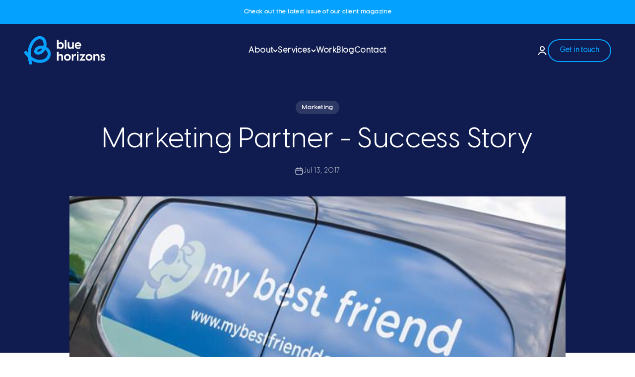

--- FILE ---
content_type: image/svg+xml
request_url: https://www.bluehorizonsmarketing.co.uk/cdn/shop/files/blue-horizons-logo-white.svg?v=1688738852&width=330
body_size: 943
content:
<?xml version="1.0" encoding="UTF-8"?>
<svg id="Layer_1" data-name="Layer 1" xmlns="http://www.w3.org/2000/svg" viewBox="0 0 1010 360">
  <defs>
    <style>
      .cls-1 {
        fill: #fff;
      }

      .cls-2 {
        fill: #05a1ff;
      }
    </style>
  </defs>
  <g>
    <path class="cls-1" d="m493.67848,120.87934c0,27.61599-19.79233,41.42317-38.35626,41.42317-14.26783,0-23.47262-7.82448-25.46793-12.27332h-.45983v10.73946h-20.55763V51.83937h20.55763v39.88931h.45983c1.99532-4.44885,11.20011-12.27332,25.46793-12.27332,18.56394,0,38.35626,13.80799,38.35626,41.42398Zm-20.4049,0c0-14.88202-10.74027-23.0136-22.09312-23.0136-11.65994,0-22.24585,7.97802-22.24585,23.0136,0,15.03476,10.58591,23.01278,22.24585,23.01278,11.35284,0,22.09312-8.13157,22.09312-23.01278Z"/>
    <path class="cls-1" d="m505.48628,51.83937h20.55763v108.92929h-20.55763V51.83937Z"/>
    <path class="cls-1" d="m616.86666,80.98922v79.77944h-20.55763v-10.89301c-4.45047,7.05755-12.58123,12.42687-24.54827,12.42687-16.26315,0-30.06952-10.12527-30.06952-34.36644v-46.94686h20.55763v43.57204c0,11.65994,6.2898,19.33087,17.03008,19.33087,10.43318,0,17.03008-7.67093,17.03008-19.33087v-43.57204h20.55763Z"/>
    <path class="cls-1" d="m707.84051,128.85737h-59.68082c2.91499,10.8922,12.42687,16.56943,24.39391,16.56943,7.82366,0,14.72766-2.14805,20.55763-7.21109l9.35915,9.97253c-6.5969,8.28431-18.1041,14.11428-32.2192,14.11428-21.93876,0-41.57672-14.88121-41.57672-41.42317,0-26.84906,19.94506-41.42398,40.34996-41.42398,20.25216,0,43.26494,14.26783,38.8161,49.40201Zm-59.98792-15.03557h41.72946c-1.22676-11.35366-10.73865-17.03008-20.4049-17.03008-9.51189,0-18.71667,5.52369-21.32456,17.03008Z"/>
    <path class="cls-1" d="m484.01223,259.67991v46.94686h-20.55763v-43.57204c0-11.65994-6.29143-19.33087-17.03008-19.33087-10.58591,0-17.03008,7.67093-17.03008,19.33087v43.57204h-20.55763v-108.92929h20.55763v40.04286c4.44885-7.05755,12.42687-12.42687,24.39391-12.42687,16.41588,0,30.22388,10.12608,30.22388,34.36644Z"/>
    <path class="cls-1" d="m495.82166,266.73746c0-27.00261,21.17183-41.42398,42.03818-41.42398,20.71199,0,42.03655,14.42138,42.03655,41.42398s-21.32456,41.42317-42.03655,41.42317c-20.86635,0-42.03818-14.42138-42.03818-41.42317Zm63.66984,0c0-14.26864-10.12608-22.86005-21.63166-22.86005-11.5072,0-21.78602,8.59141-21.78602,22.86005,0,14.26783,10.27882,22.85923,21.78602,22.85923,11.50558,0,21.63166-8.59141,21.63166-22.85923Z"/>
    <path class="cls-1" d="m642.64006,225.92686v19.63796c-1.84096-.30628-3.37644-.45983-5.2174-.45983-15.49459,0-25.16084,10.73946-25.16084,26.6947v34.82708h-20.55763v-79.77944h20.55763v20.71199c2.76225-12.27332,10.58591-22.24585,25.0081-22.24585,1.84096,0,3.52918.15355,5.37014.61338Z"/>
    <path class="cls-1" d="m654.29675,197.69749h20.55763v18.1041h-20.55763v-18.1041Zm0,29.14985h20.55763v79.77944h-20.55763v-79.77944Z"/>
    <path class="cls-1" d="m727.7807,244.79789h-38.2019v-17.95056h71.18803l-42.65237,61.67533h39.58303v18.1041h-72.56753l42.65075-61.82888Z"/>
    <path class="cls-1" d="m762.60291,266.73746c0-27.00261,21.17183-41.42398,42.03818-41.42398,20.71199,0,42.03655,14.42138,42.03655,41.42398s-21.32456,41.42317-42.03655,41.42317c-20.86635,0-42.03818-14.42138-42.03818-41.42317Zm63.66984,0c0-14.26864-10.12608-22.86005-21.63166-22.86005-11.5072,0-21.78602,8.59141-21.78602,22.86005,0,14.26783,10.27882,22.85923,21.78602,22.85923,11.50558,0,21.63166-8.59141,21.63166-22.85923Z"/>
    <path class="cls-1" d="m933.66248,259.67991v46.94686h-20.55763v-43.57204c0-11.65994-6.29143-19.33087-17.03008-19.33087-10.58591,0-17.03008,7.67093-17.03008,19.33087v43.57204h-20.55763v-79.77944h20.55763v10.89301c4.44885-7.05755,12.42687-12.42687,24.39391-12.42687,16.41588,0,30.22388,10.12608,30.22388,34.36644Z"/>
    <path class="cls-1" d="m944.70498,285.76123l16.41588-4.44885c1.53386,5.21578,5.37014,10.58591,13.1938,10.58591,5.2174,0,10.28044-2.60789,10.28044-8.28512,0-3.83546-2.45515-6.5969-8.74658-8.89769l-9.81736-3.68273c-13.19543-4.75594-18.7183-13.1938-18.7183-22.85923,0-14.26864,12.58123-22.86005,27.61599-22.86005,14.42219,0,25.0081,8.13157,27.61599,20.4049l-16.10879,4.14256c-2.14805-6.44416-6.29143-8.43867-10.58754-8.43867-5.36851,0-8.59059,3.06853-8.59059,6.904,0,3.37563,1.99369,6.29062,8.28512,8.43867l8.89769,3.37482c9.81898,3.52918,20.55926,9.35915,20.55926,23.47343,0,15.95605-13.65526,24.54746-30.37824,24.54746-15.80169,0-27.46163-7.67093-29.91678-22.3994Z"/>
  </g>
  <path class="cls-2" d="m101.57137,332.95569c-18.06541-63.78973-24.57279-140.93531.78027-203.31959,13.21344-32.51328,36.93384-65.90289,68.83499-82.33586,28.54111-14.70215,58.66089-1.69143,68.49189,28.86272,10.44818,32.47231-.58979,78.32693-25.14564,102.03378-7.17841,6.93022-47.00174,30.02206-48.57761,10.52613-.58986-7.29751,10.89647-16.19511,15.93336-19.59412,9.64352-6.50768,20.93187-9.14363,32.4164-9.52813,41.62158-1.39348,87.69193,28.16943,79.42851,74.27625-5.3495,29.84823-27.97258,49.38678-56.17422,57.60425-81.19902,23.65999-153.91962-29.37724-196.94892-94.2791-13.2974-20.05672-45.84221-1.26661-32.43342,18.95811,53.96023,81.38919,151.3816,146.59241,251.4951,107.36373,43.60858-17.08768,74.13563-56.8646,72.66453-104.95027-1.80326-58.94289-60.20689-95.59726-114.68908-96.47564-26.92209-.43404-54.44461,9.26601-72.65549,29.64734-16.63808,18.62107-25.38074,49.68379-4.84941,69.0591,18.67231,17.62096,49.40534,13.71188,70.87379,4.2954,24.53383-10.76102,43.00345-31.24279,54.23882-55.2833,20.52723-43.92246,24.38044-104.96617-11.65407-142.18894-34.07379-35.19738-83.98965-27.93097-119.92783-.52523C38.69989,99.52717,35.36196,237.04702,65.35142,342.94108c6.57604,23.22026,42.8291,13.35178,36.21995-9.98539h0Z"/>
</svg>